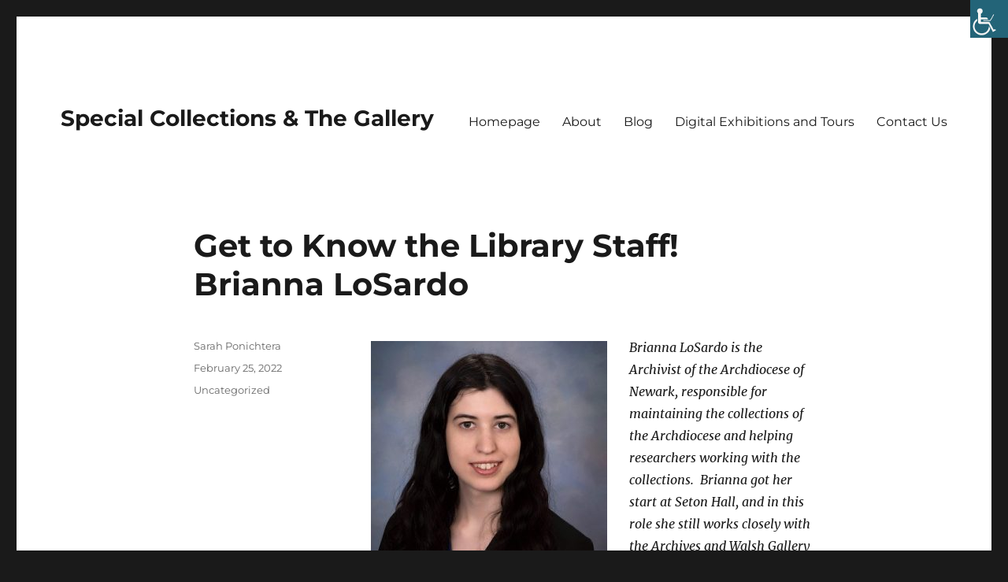

--- FILE ---
content_type: text/html; charset=UTF-8
request_url: https://blogs.shu.edu/archives/2022/02/get-to-know-the-library-staff-brianna-losardo/
body_size: 18556
content:
<!DOCTYPE html>
<html lang="en-US" class="no-js">
<head>
	<meta charset="UTF-8">
	<meta name="viewport" content="width=device-width, initial-scale=1.0">
	<link rel="profile" href="https://gmpg.org/xfn/11">
		<script>
(function(html){html.className = html.className.replace(/\bno-js\b/,'js')})(document.documentElement);
//# sourceURL=twentysixteen_javascript_detection
</script>
<title>Get to Know the Library Staff!  Brianna LoSardo &#8211; Special Collections &amp; The Gallery</title>
<meta name='robots' content='max-image-preview:large' />
<link rel="alternate" type="application/rss+xml" title="Special Collections &amp; The Gallery &raquo; Feed" href="https://blogs.shu.edu/archives/feed/" />
<link rel="alternate" type="application/rss+xml" title="Special Collections &amp; The Gallery &raquo; Comments Feed" href="https://blogs.shu.edu/archives/comments/feed/" />
		<!-- This site uses the Google Analytics by MonsterInsights plugin v9.11.1 - Using Analytics tracking - https://www.monsterinsights.com/ -->
							<script src="//www.googletagmanager.com/gtag/js?id=G-5C9WJVD8P3"  data-cfasync="false" data-wpfc-render="false" async></script>
			<script data-cfasync="false" data-wpfc-render="false">
				var mi_version = '9.11.1';
				var mi_track_user = true;
				var mi_no_track_reason = '';
								var MonsterInsightsDefaultLocations = {"page_location":"https:\/\/blogs.shu.edu\/archives\/2022\/02\/get-to-know-the-library-staff-brianna-losardo\/"};
								if ( typeof MonsterInsightsPrivacyGuardFilter === 'function' ) {
					var MonsterInsightsLocations = (typeof MonsterInsightsExcludeQuery === 'object') ? MonsterInsightsPrivacyGuardFilter( MonsterInsightsExcludeQuery ) : MonsterInsightsPrivacyGuardFilter( MonsterInsightsDefaultLocations );
				} else {
					var MonsterInsightsLocations = (typeof MonsterInsightsExcludeQuery === 'object') ? MonsterInsightsExcludeQuery : MonsterInsightsDefaultLocations;
				}

								var disableStrs = [
										'ga-disable-G-5C9WJVD8P3',
									];

				/* Function to detect opted out users */
				function __gtagTrackerIsOptedOut() {
					for (var index = 0; index < disableStrs.length; index++) {
						if (document.cookie.indexOf(disableStrs[index] + '=true') > -1) {
							return true;
						}
					}

					return false;
				}

				/* Disable tracking if the opt-out cookie exists. */
				if (__gtagTrackerIsOptedOut()) {
					for (var index = 0; index < disableStrs.length; index++) {
						window[disableStrs[index]] = true;
					}
				}

				/* Opt-out function */
				function __gtagTrackerOptout() {
					for (var index = 0; index < disableStrs.length; index++) {
						document.cookie = disableStrs[index] + '=true; expires=Thu, 31 Dec 2099 23:59:59 UTC; path=/';
						window[disableStrs[index]] = true;
					}
				}

				if ('undefined' === typeof gaOptout) {
					function gaOptout() {
						__gtagTrackerOptout();
					}
				}
								window.dataLayer = window.dataLayer || [];

				window.MonsterInsightsDualTracker = {
					helpers: {},
					trackers: {},
				};
				if (mi_track_user) {
					function __gtagDataLayer() {
						dataLayer.push(arguments);
					}

					function __gtagTracker(type, name, parameters) {
						if (!parameters) {
							parameters = {};
						}

						if (parameters.send_to) {
							__gtagDataLayer.apply(null, arguments);
							return;
						}

						if (type === 'event') {
														parameters.send_to = monsterinsights_frontend.v4_id;
							var hookName = name;
							if (typeof parameters['event_category'] !== 'undefined') {
								hookName = parameters['event_category'] + ':' + name;
							}

							if (typeof MonsterInsightsDualTracker.trackers[hookName] !== 'undefined') {
								MonsterInsightsDualTracker.trackers[hookName](parameters);
							} else {
								__gtagDataLayer('event', name, parameters);
							}
							
						} else {
							__gtagDataLayer.apply(null, arguments);
						}
					}

					__gtagTracker('js', new Date());
					__gtagTracker('set', {
						'developer_id.dZGIzZG': true,
											});
					if ( MonsterInsightsLocations.page_location ) {
						__gtagTracker('set', MonsterInsightsLocations);
					}
										__gtagTracker('config', 'G-5C9WJVD8P3', {"forceSSL":"true","link_attribution":"true"} );
										window.gtag = __gtagTracker;										(function () {
						/* https://developers.google.com/analytics/devguides/collection/analyticsjs/ */
						/* ga and __gaTracker compatibility shim. */
						var noopfn = function () {
							return null;
						};
						var newtracker = function () {
							return new Tracker();
						};
						var Tracker = function () {
							return null;
						};
						var p = Tracker.prototype;
						p.get = noopfn;
						p.set = noopfn;
						p.send = function () {
							var args = Array.prototype.slice.call(arguments);
							args.unshift('send');
							__gaTracker.apply(null, args);
						};
						var __gaTracker = function () {
							var len = arguments.length;
							if (len === 0) {
								return;
							}
							var f = arguments[len - 1];
							if (typeof f !== 'object' || f === null || typeof f.hitCallback !== 'function') {
								if ('send' === arguments[0]) {
									var hitConverted, hitObject = false, action;
									if ('event' === arguments[1]) {
										if ('undefined' !== typeof arguments[3]) {
											hitObject = {
												'eventAction': arguments[3],
												'eventCategory': arguments[2],
												'eventLabel': arguments[4],
												'value': arguments[5] ? arguments[5] : 1,
											}
										}
									}
									if ('pageview' === arguments[1]) {
										if ('undefined' !== typeof arguments[2]) {
											hitObject = {
												'eventAction': 'page_view',
												'page_path': arguments[2],
											}
										}
									}
									if (typeof arguments[2] === 'object') {
										hitObject = arguments[2];
									}
									if (typeof arguments[5] === 'object') {
										Object.assign(hitObject, arguments[5]);
									}
									if ('undefined' !== typeof arguments[1].hitType) {
										hitObject = arguments[1];
										if ('pageview' === hitObject.hitType) {
											hitObject.eventAction = 'page_view';
										}
									}
									if (hitObject) {
										action = 'timing' === arguments[1].hitType ? 'timing_complete' : hitObject.eventAction;
										hitConverted = mapArgs(hitObject);
										__gtagTracker('event', action, hitConverted);
									}
								}
								return;
							}

							function mapArgs(args) {
								var arg, hit = {};
								var gaMap = {
									'eventCategory': 'event_category',
									'eventAction': 'event_action',
									'eventLabel': 'event_label',
									'eventValue': 'event_value',
									'nonInteraction': 'non_interaction',
									'timingCategory': 'event_category',
									'timingVar': 'name',
									'timingValue': 'value',
									'timingLabel': 'event_label',
									'page': 'page_path',
									'location': 'page_location',
									'title': 'page_title',
									'referrer' : 'page_referrer',
								};
								for (arg in args) {
																		if (!(!args.hasOwnProperty(arg) || !gaMap.hasOwnProperty(arg))) {
										hit[gaMap[arg]] = args[arg];
									} else {
										hit[arg] = args[arg];
									}
								}
								return hit;
							}

							try {
								f.hitCallback();
							} catch (ex) {
							}
						};
						__gaTracker.create = newtracker;
						__gaTracker.getByName = newtracker;
						__gaTracker.getAll = function () {
							return [];
						};
						__gaTracker.remove = noopfn;
						__gaTracker.loaded = true;
						window['__gaTracker'] = __gaTracker;
					})();
									} else {
										console.log("");
					(function () {
						function __gtagTracker() {
							return null;
						}

						window['__gtagTracker'] = __gtagTracker;
						window['gtag'] = __gtagTracker;
					})();
									}
			</script>
							<!-- / Google Analytics by MonsterInsights -->
		<style id='wp-img-auto-sizes-contain-inline-css'>
img:is([sizes=auto i],[sizes^="auto," i]){contain-intrinsic-size:3000px 1500px}
/*# sourceURL=wp-img-auto-sizes-contain-inline-css */
</style>
<link rel='stylesheet' id='embedpress-css-css' href='https://blogs.shu.edu/archives/wp-content/plugins/embedpress/assets/css/embedpress.css?ver=1767624225' media='all' />
<link rel='stylesheet' id='embedpress-blocks-style-css' href='https://blogs.shu.edu/archives/wp-content/plugins/embedpress/assets/css/blocks.build.css?ver=1767624225' media='all' />
<link rel='stylesheet' id='embedpress-lazy-load-css-css' href='https://blogs.shu.edu/archives/wp-content/plugins/embedpress/assets/css/lazy-load.css?ver=1767624225' media='all' />
<style id='wp-emoji-styles-inline-css'>

	img.wp-smiley, img.emoji {
		display: inline !important;
		border: none !important;
		box-shadow: none !important;
		height: 1em !important;
		width: 1em !important;
		margin: 0 0.07em !important;
		vertical-align: -0.1em !important;
		background: none !important;
		padding: 0 !important;
	}
/*# sourceURL=wp-emoji-styles-inline-css */
</style>
<link rel='stylesheet' id='wp-block-library-css' href='https://blogs.shu.edu/archives/wp-includes/css/dist/block-library/style.min.css?ver=aaa18fa84f70205bb2163d27a90af349' media='all' />
<style id='wp-block-library-theme-inline-css'>
.wp-block-audio :where(figcaption){color:#555;font-size:13px;text-align:center}.is-dark-theme .wp-block-audio :where(figcaption){color:#ffffffa6}.wp-block-audio{margin:0 0 1em}.wp-block-code{border:1px solid #ccc;border-radius:4px;font-family:Menlo,Consolas,monaco,monospace;padding:.8em 1em}.wp-block-embed :where(figcaption){color:#555;font-size:13px;text-align:center}.is-dark-theme .wp-block-embed :where(figcaption){color:#ffffffa6}.wp-block-embed{margin:0 0 1em}.blocks-gallery-caption{color:#555;font-size:13px;text-align:center}.is-dark-theme .blocks-gallery-caption{color:#ffffffa6}:root :where(.wp-block-image figcaption){color:#555;font-size:13px;text-align:center}.is-dark-theme :root :where(.wp-block-image figcaption){color:#ffffffa6}.wp-block-image{margin:0 0 1em}.wp-block-pullquote{border-bottom:4px solid;border-top:4px solid;color:currentColor;margin-bottom:1.75em}.wp-block-pullquote :where(cite),.wp-block-pullquote :where(footer),.wp-block-pullquote__citation{color:currentColor;font-size:.8125em;font-style:normal;text-transform:uppercase}.wp-block-quote{border-left:.25em solid;margin:0 0 1.75em;padding-left:1em}.wp-block-quote cite,.wp-block-quote footer{color:currentColor;font-size:.8125em;font-style:normal;position:relative}.wp-block-quote:where(.has-text-align-right){border-left:none;border-right:.25em solid;padding-left:0;padding-right:1em}.wp-block-quote:where(.has-text-align-center){border:none;padding-left:0}.wp-block-quote.is-large,.wp-block-quote.is-style-large,.wp-block-quote:where(.is-style-plain){border:none}.wp-block-search .wp-block-search__label{font-weight:700}.wp-block-search__button{border:1px solid #ccc;padding:.375em .625em}:where(.wp-block-group.has-background){padding:1.25em 2.375em}.wp-block-separator.has-css-opacity{opacity:.4}.wp-block-separator{border:none;border-bottom:2px solid;margin-left:auto;margin-right:auto}.wp-block-separator.has-alpha-channel-opacity{opacity:1}.wp-block-separator:not(.is-style-wide):not(.is-style-dots){width:100px}.wp-block-separator.has-background:not(.is-style-dots){border-bottom:none;height:1px}.wp-block-separator.has-background:not(.is-style-wide):not(.is-style-dots){height:2px}.wp-block-table{margin:0 0 1em}.wp-block-table td,.wp-block-table th{word-break:normal}.wp-block-table :where(figcaption){color:#555;font-size:13px;text-align:center}.is-dark-theme .wp-block-table :where(figcaption){color:#ffffffa6}.wp-block-video :where(figcaption){color:#555;font-size:13px;text-align:center}.is-dark-theme .wp-block-video :where(figcaption){color:#ffffffa6}.wp-block-video{margin:0 0 1em}:root :where(.wp-block-template-part.has-background){margin-bottom:0;margin-top:0;padding:1.25em 2.375em}
/*# sourceURL=/wp-includes/css/dist/block-library/theme.min.css */
</style>
<style id='classic-theme-styles-inline-css'>
/*! This file is auto-generated */
.wp-block-button__link{color:#fff;background-color:#32373c;border-radius:9999px;box-shadow:none;text-decoration:none;padding:calc(.667em + 2px) calc(1.333em + 2px);font-size:1.125em}.wp-block-file__button{background:#32373c;color:#fff;text-decoration:none}
/*# sourceURL=/wp-includes/css/classic-themes.min.css */
</style>
<style id='b3dviewer-modelviewer-style-inline-css'>
.b3dviewer-wrapper{height:100%;max-width:100%;min-width:150px;width:100%}.b3dviewer-wrapper:fullscreen{background:#fff}.b3dviewer .activate_ar{background-color:#fff;border:none;border-radius:4px;position:absolute;right:16px;top:16px}.b3dviewer aligncenter{text-align:left}.b3dviewer-wrapper model-viewer{height:100%;position:relative;width:100%}.b3dviewer-wrapper .slider{bottom:16px;overflow:hidden;position:absolute;text-align:center;width:-moz-fit-content;width:fit-content}.b3dviewer-wrapper *{box-sizing:border-box}.b3dviewer-wrapper .slides{display:flex;overflow-x:auto;scroll-behavior:smooth;scroll-snap-type:x mandatory;-webkit-overflow-scrolling:touch;margin-left:10px;overflow-y:hidden}.modelThumbs .selected,.slides .slide.selected{border:2px solid #b3b3b3}.slideController{align-items:center;display:flex;justify-content:space-between;position:absolute;top:50%;width:100%}.slideController .arrow-left,.slideController .arrow-right{cursor:pointer}.slideController .arrow-left.disabled,.slideController .arrow-right.disabled{cursor:not-allowed;opacity:.3}.slides .slide{background-color:#fff;background-position:50%;background-repeat:no-repeat;background-size:contain;border:none;border-radius:5px;cursor:pointer;display:flex;flex-shrink:0;height:90px;margin-right:10px;padding:5px;scroll-snap-align:start;width:90px}@media(max-width:576px){.slides .slide{height:60px;width:60px}}.slides .slide-number{background:#ebebeb;text-align:center}.slides .slide-number span{color:#666;font-size:65px;margin:auto;text-align:center}.b3dviewer-wrapper .slide img{border-radius:5px;width:100%}.b3dviewer-wrapper .slide img,.modelViewerBlock .woocommerce .bp_model_parent.b3dviewer-wrapper img,.woocommerce div.product div.images img{height:100%;-o-object-fit:cover;object-fit:cover}.bp_model_parent{max-width:100%}.bp_model_parent .DMC canvas{pointer-events:none}.bp_model_parent:fullscreen{height:100vh}.bp_model_parent:fullscreen .online_3d_viewer{height:100vh!important;width:100vw!important}.online_3d_viewer{align-items:center;display:flex;flex-direction:column;justify-content:center;max-width:100%}.online_3d_viewer div:last-child{text-align:center;vertical-align:center}#openBtn{bottom:10px;box-sizing:border-box;padding:5px;right:10px}#closeBtn,#openBtn{position:absolute;z-index:999999;fill:#333;background:#fff;border-radius:2px;cursor:pointer}#closeBtn{display:none;right:20px;top:10px}.b3dviewer .fullscreen #closeBtn{display:block}.modelViewerBlock,.modelViewerBlock.b3dviewer{max-width:100%}.modelViewerBlock .alignend,.modelViewerBlock .alignright,.modelViewerBlock.b3dviewer .alignend,.modelViewerBlock.b3dviewer .alignright{float:none;margin-left:auto}.modelViewerBlock .aligncenter,.modelViewerBlock.b3dviewer .aligncenter{margin-left:auto;margin-right:auto}.modelViewerBlock .alignleft,.modelViewerBlock .alignstart,.modelViewerBlock.b3dviewer .alignleft,.modelViewerBlock.b3dviewer .alignstart{float:none;margin-right:auto}.modelViewerBlock .fullscreen,.modelViewerBlock.b3dviewer .fullscreen{animation-duration:.5s;animation-name:fullscreen;background:#fff;height:100vh!important;left:0;position:fixed;top:0;width:100vw!important;z-index:99999}.modelViewerBlock #openBtn,.modelViewerBlock.b3dviewer #openBtn{display:none}@media screen and (max-width:768px){.modelViewerBlock #openBtn,.modelViewerBlock.b3dviewer #openBtn{display:block}}.modelViewerBlock .bp_model_parent:fullscreen #openBtn,.modelViewerBlock.b3dviewer .bp_model_parent:fullscreen #openBtn{display:none}.modelViewerBlock .bp_model_parent:fullscreen #closeBtn,.modelViewerBlock.b3dviewer .bp_model_parent:fullscreen #closeBtn{display:block}.modelViewerBlock #default-poster,.modelViewerBlock.b3dviewer #default-poster{background-color:transparent;background-size:cover;border:none;height:100%;outline:none;width:100%}.modelViewerBlock .modelThumbs,.modelViewerBlock.b3dviewer .modelThumbs{display:flex;flex-wrap:wrap;gap:10px;margin-top:10px;max-width:100%}.modelViewerBlock .modelThumbs .thumbsItem,.modelViewerBlock.b3dviewer .modelThumbs .thumbsItem{cursor:pointer;height:80px;width:100px}.b3dviewer-wrapper .select{background:#fff;border-radius:3px;display:inline-block;margin-left:5px;margin-top:5px;padding:5px 12px}.b3dviewer-wrapper .select select{display:inline-block;padding:0 24px 0 8px;width:auto}.percentageWrapper .overlay{background:rgba(51,51,51,.631);height:100%;left:0;position:absolute;top:0;width:100%}.percentageWrapper .percentage{color:#fff;left:50%;position:absolute;top:50%;transform:translate(-50%,-50%)}.b3dviewer .fullscreen model-viewer{height:100%!important}model-viewer.hide_progressbar::part(default-progress-bar){display:none}.woocommerce-page #content .ast-woocommerce-container div.product .b3dviewer_woo_wrapper div.images,.woocommerce-page .b3dviewer_woo_wrapper .b3dviewer.woocommerce,.woocommerce-page .b3dviewer_woo_wrapper .woocommerce-product-gallery.images,.woocommerce-product-gallery.images .b3dviewer.woocommerce{width:100%}.woocommerce #content div.product .product-summary-wrapper div.images:not(.avada-product-gallery){width:48%}.woocommerce #content div.product .owp-product-nav-wrap+div.images{width:52%}div#st-primary-content .product.type-product .woocommerce-product-gallery.images.images{width:44%}.b3dviewer_woo_wrapper{display:flex;flex-direction:column;float:left;width:48%}.woocommerce-page .product .b3dviewer.woocommerce:not(.b3dviewer_woo_wrapper .b3dviewer.woocommerce){float:left;width:48%}#animations{font-size:16px}.b3dviewer-wrapper .select{display:none;margin-right:10px}.b3dviewer-wrapper .select select{margin-left:10px}.fullscreen .online_3d_viewer,.fullscreen canvas{height:100%!important;width:100%!important}.woocommerce-product-gallery.woocommerce-product-gallery--with-images:not(.avada-product-gallery){display:flex;flex-direction:column}.woocommerce #content div.product div.images.avada-product-gallery{display:block!important;float:left;width:500px}.theme-woodmart .woocommerce-product-gallery.woocommerce-product-gallery--with-images{flex-direction:row}.modelViewerBlock #default-poster{pointer-events:none}@media only screen and (min-width:768px){.woocommerce #content .shoptimizer-archive div.product div.images{width:60%}}.bp3dv-model-main{bottom:0;left:0;overflow:hidden;right:0;text-align:center;top:0;-webkit-overflow-scrolling:touch;display:none;opacity:0;outline:0;overflow-x:hidden;overflow-y:auto;transition:opacity .15s linear,z-index .15;z-index:-1}.bp3dv-model-main:target{z-index:99999}.bp3dv-model-main:target,.model-open{height:auto;opacity:1;overflow:hidden;position:fixed}.model-open{display:block;z-index:9999999}.bp3dv-model-inner{display:inline-block;margin:30px auto;max-width:90%;transform:translateY(-25%);transition:transform .3s ease-out;vertical-align:middle;width:900px}.bp3dv-model-wrap{background-clip:padding-box;background-color:#fff;border:1px solid #999;border:1px solid rgba(0,0,0,.2);border-radius:6px;box-shadow:0 3px 9px rgba(0,0,0,.5);box-sizing:border-box;display:block;max-height:calc(100vh - 70px);outline:0;padding:20px;position:relative;text-align:left;width:100%}.bp3dv-model-main:target,.model-open .bp3dv-model-inner{position:relative;transform:translate(0);z-index:9999}.bp3dv-model-main:target,.model-open .bg-overlay{background:rgba(0,0,0,.8);position:fixed;z-index:99}.bg-overlay{background:transparent;bottom:0;height:100vh;left:0;right:0;top:0;transition:background .15s linear;width:100%;z-index:0}.close-btn{color:#fff;cursor:pointer;font-family:none;font-size:30px;font-weight:700;line-height:135%;position:absolute;right:-15px;top:-35px;z-index:99}@media screen and (min-width:800px){.bp3dv-model-main:before{content:"";display:inline-block;height:auto;height:100%;margin-right:0;vertical-align:middle}}@media screen and (max-width:799px){.bp3dv-model-inner{margin-top:45px}}.bp3dv_a_popup_opener{position:relative}.bp3dv_a_popup_opener:before{content:"";cursor:pointer;display:inline-block;height:100%;position:absolute;width:100%;z-index:9999}.bp3dv_play_icon:before{color:#fff;content:"";font-family:FontAwesome;font-size:100px;height:auto;left:50%;opacity:.8;position:absolute;text-shadow:0 0 30px rgba(0,0,0,.5);top:50%;transform:translate(-50%,-50%);-webkit-transform:translate(-50%,-50%);width:auto}.bp3dv_play_icon:before:hover:before{color:#eee}.bp3d_custom_selector_models{height:0;overflow:hidden}.single-product #main-content>.clearfix,.single-product.et_pb_pagebuilder_layout .clearfix>.woocommerce-product-gallery{display:none}.woocommerce-product-gallery .position_top{margin-bottom:10px}.woocommerce-product-gallery .position_bottom{margin-top:10px}.type-product.product .product-summary-wrapper .product-modal-wrap .woocommerce-product-gallery.images{display:block}.modelViewerBlock .view_3d,.modelViewerBlock .view_img{display:none}.modelViewerBlock .position-bottom-left,.modelViewerBlock .position-bottom-right,.modelViewerBlock .position-top-left,.modelViewerBlock .position-top-right{display:flex;flex-direction:column;gap:10px;position:absolute}.modelViewerBlock .position-bottom-left{bottom:10px;left:10px}.modelViewerBlock .position-bottom-right{bottom:10px;right:10px}.modelViewerBlock .position-top-right{right:10px;top:10px}.modelViewerBlock .position-top-left{left:10px;top:10px}.modelViewerBlock .fullscreen-close{display:none}.modelViewerBlock .b3dviewer-wrapper.fullscreen .fullscreen-close{display:block}.modelViewerBlock .bp_model_parent:fullscreen .fullscreen-close{display:block}.modelViewerBlock .bp_model_parent:fullscreen .fullscreen-open{display:none}.modelViewerBlock .control-btn{background:#fff;border:1px solid #e8e8e8;border-radius:5px;box-sizing:border-box;cursor:pointer;height:35px;padding:4px;width:35px;z-index:999}.modelViewerBlock .ar-qrcode{display:flex}.modelViewerBlock .ar-qrcode .qr-content{align-items:center;background:#fff;border:1px solid #e8e8e8;border-radius:5px;bottom:0;box-sizing:border-box;display:none;flex-direction:column;font-size:12px;justify-content:center;left:45px;overflow:hidden;padding-top:10px;position:absolute;text-align:center;transition:all .3s ease-in-out;width:145px;z-index:999}.modelViewerBlock .ar-qrcode .qr-content p{line-height:normal;margin:0 10px}.modelViewerBlock .ar-qrcode .close{display:none}.modelViewerBlock .ar-qrcode.active .qr-content{display:flex;width:100px}.modelViewerBlock .ar-qrcode.active .ar-qr-opener{display:none}.modelViewerBlock .ar-qrcode.active .close{display:block}.modelViewerBlock .hotspot{background-color:#fff;border:none;border-radius:10px;box-sizing:border-box;display:block;height:20px;padding:0;pointer-events:none;width:20px}.modelViewerBlock .view-button{background:#fff;border:none;border-radius:4px;box-shadow:0 2px 4px rgba(0,0,0,.25);box-sizing:border-box;color:rgba(0,0,0,.8);display:block;font-family:Futura,Helvetica Neue,sans-serif;font-size:12px;font-weight:700;max-width:128px;outline:none;overflow-wrap:break-word;padding:10px;position:absolute;transform:translate3d(-50%,-50%,0);width:-moz-max-content;width:max-content}.modelViewerBlock .annotation{background-color:#fff;border:1px solid #e8e8e8;border-radius:10px;color:#222;max-width:-moz-max-content;max-width:max-content;padding:6px 9px;position:absolute;transform:translate(10px,10px);white-space:pre-wrap;width:200px}.modelViewerBlock .style-1.view-button{height:-moz-max-content;height:max-content;padding:6px 9px;width:-moz-max-content;width:max-content}.modelViewerBlock .style-2 .annotation{left:10px;top:22px}.modelViewerBlock .style-2.view-button{border-radius:50px;padding:6px 9px}.modelViewerBlock .style-3 .annotation,.modelViewerBlock .style-4 .annotation{display:none;left:10px;top:20px}.modelViewerBlock .style-3.view-button,.modelViewerBlock .style-4.view-button{border-radius:50px;padding:6px 9px}.modelViewerBlock .style-3.view-button:hover .annotation,.modelViewerBlock .style-4.view-button:hover .annotation{display:block}.modelViewerBlock .style-4.view-button{background-color:transparent;padding:0}.modelViewerBlock .style-4 .hotspot-icon{background:#fff;border-radius:50px;height:24px;width:24px}.productListItem{background:hsla(0,0%,87%,.118);height:100%;left:0;overflow:hidden;position:absolute;top:0;width:100%;z-index:1}.productListItem .b3dviewer-wrapper{visibility:hidden}.productListItem .cameraBtn{display:none}.productListItem .view_3d,.productListItem .view_img{bottom:10px;position:absolute;right:10px}.productListItem .view_img{right:10px;top:10px}.productListItem .view_3d{display:block}.productListItem.active .b3dviewer-wrapper{visibility:visible}.productListItem.active .view_3d{display:none}.productListItem.active .view_img{display:block;z-index:999}.woocommerce div.product div.images .bp3d_slick_model_container img{display:none}#bp3d-viewer-1 .b3dviewer-wrapper.fullscreen{height:100vh;left:0;overflow:hidden;position:fixed;top:0;width:100vw;z-index:999}@media screen and (max-width:768px){.bluePlaylist{height:auto!important;max-height:-moz-fit-content!important;max-height:fit-content!important}}

/*# sourceURL=https://blogs.shu.edu/archives/wp-content/plugins/3d-viewer/build/blocks/3d-viewer/view.css */
</style>
<link rel='stylesheet' id='bp3d-custom-style-css' href='https://blogs.shu.edu/archives/wp-content/plugins/3d-viewer/public/css/custom-style.css?ver=1.8.3' media='all' />
<style id='global-styles-inline-css'>
:root{--wp--preset--aspect-ratio--square: 1;--wp--preset--aspect-ratio--4-3: 4/3;--wp--preset--aspect-ratio--3-4: 3/4;--wp--preset--aspect-ratio--3-2: 3/2;--wp--preset--aspect-ratio--2-3: 2/3;--wp--preset--aspect-ratio--16-9: 16/9;--wp--preset--aspect-ratio--9-16: 9/16;--wp--preset--color--black: #000000;--wp--preset--color--cyan-bluish-gray: #abb8c3;--wp--preset--color--white: #fff;--wp--preset--color--pale-pink: #f78da7;--wp--preset--color--vivid-red: #cf2e2e;--wp--preset--color--luminous-vivid-orange: #ff6900;--wp--preset--color--luminous-vivid-amber: #fcb900;--wp--preset--color--light-green-cyan: #7bdcb5;--wp--preset--color--vivid-green-cyan: #00d084;--wp--preset--color--pale-cyan-blue: #8ed1fc;--wp--preset--color--vivid-cyan-blue: #0693e3;--wp--preset--color--vivid-purple: #9b51e0;--wp--preset--color--dark-gray: #1a1a1a;--wp--preset--color--medium-gray: #686868;--wp--preset--color--light-gray: #e5e5e5;--wp--preset--color--blue-gray: #4d545c;--wp--preset--color--bright-blue: #007acc;--wp--preset--color--light-blue: #9adffd;--wp--preset--color--dark-brown: #402b30;--wp--preset--color--medium-brown: #774e24;--wp--preset--color--dark-red: #640c1f;--wp--preset--color--bright-red: #ff675f;--wp--preset--color--yellow: #ffef8e;--wp--preset--gradient--vivid-cyan-blue-to-vivid-purple: linear-gradient(135deg,rgb(6,147,227) 0%,rgb(155,81,224) 100%);--wp--preset--gradient--light-green-cyan-to-vivid-green-cyan: linear-gradient(135deg,rgb(122,220,180) 0%,rgb(0,208,130) 100%);--wp--preset--gradient--luminous-vivid-amber-to-luminous-vivid-orange: linear-gradient(135deg,rgb(252,185,0) 0%,rgb(255,105,0) 100%);--wp--preset--gradient--luminous-vivid-orange-to-vivid-red: linear-gradient(135deg,rgb(255,105,0) 0%,rgb(207,46,46) 100%);--wp--preset--gradient--very-light-gray-to-cyan-bluish-gray: linear-gradient(135deg,rgb(238,238,238) 0%,rgb(169,184,195) 100%);--wp--preset--gradient--cool-to-warm-spectrum: linear-gradient(135deg,rgb(74,234,220) 0%,rgb(151,120,209) 20%,rgb(207,42,186) 40%,rgb(238,44,130) 60%,rgb(251,105,98) 80%,rgb(254,248,76) 100%);--wp--preset--gradient--blush-light-purple: linear-gradient(135deg,rgb(255,206,236) 0%,rgb(152,150,240) 100%);--wp--preset--gradient--blush-bordeaux: linear-gradient(135deg,rgb(254,205,165) 0%,rgb(254,45,45) 50%,rgb(107,0,62) 100%);--wp--preset--gradient--luminous-dusk: linear-gradient(135deg,rgb(255,203,112) 0%,rgb(199,81,192) 50%,rgb(65,88,208) 100%);--wp--preset--gradient--pale-ocean: linear-gradient(135deg,rgb(255,245,203) 0%,rgb(182,227,212) 50%,rgb(51,167,181) 100%);--wp--preset--gradient--electric-grass: linear-gradient(135deg,rgb(202,248,128) 0%,rgb(113,206,126) 100%);--wp--preset--gradient--midnight: linear-gradient(135deg,rgb(2,3,129) 0%,rgb(40,116,252) 100%);--wp--preset--font-size--small: 13px;--wp--preset--font-size--medium: 20px;--wp--preset--font-size--large: 36px;--wp--preset--font-size--x-large: 42px;--wp--preset--spacing--20: 0.44rem;--wp--preset--spacing--30: 0.67rem;--wp--preset--spacing--40: 1rem;--wp--preset--spacing--50: 1.5rem;--wp--preset--spacing--60: 2.25rem;--wp--preset--spacing--70: 3.38rem;--wp--preset--spacing--80: 5.06rem;--wp--preset--shadow--natural: 6px 6px 9px rgba(0, 0, 0, 0.2);--wp--preset--shadow--deep: 12px 12px 50px rgba(0, 0, 0, 0.4);--wp--preset--shadow--sharp: 6px 6px 0px rgba(0, 0, 0, 0.2);--wp--preset--shadow--outlined: 6px 6px 0px -3px rgb(255, 255, 255), 6px 6px rgb(0, 0, 0);--wp--preset--shadow--crisp: 6px 6px 0px rgb(0, 0, 0);}:where(.is-layout-flex){gap: 0.5em;}:where(.is-layout-grid){gap: 0.5em;}body .is-layout-flex{display: flex;}.is-layout-flex{flex-wrap: wrap;align-items: center;}.is-layout-flex > :is(*, div){margin: 0;}body .is-layout-grid{display: grid;}.is-layout-grid > :is(*, div){margin: 0;}:where(.wp-block-columns.is-layout-flex){gap: 2em;}:where(.wp-block-columns.is-layout-grid){gap: 2em;}:where(.wp-block-post-template.is-layout-flex){gap: 1.25em;}:where(.wp-block-post-template.is-layout-grid){gap: 1.25em;}.has-black-color{color: var(--wp--preset--color--black) !important;}.has-cyan-bluish-gray-color{color: var(--wp--preset--color--cyan-bluish-gray) !important;}.has-white-color{color: var(--wp--preset--color--white) !important;}.has-pale-pink-color{color: var(--wp--preset--color--pale-pink) !important;}.has-vivid-red-color{color: var(--wp--preset--color--vivid-red) !important;}.has-luminous-vivid-orange-color{color: var(--wp--preset--color--luminous-vivid-orange) !important;}.has-luminous-vivid-amber-color{color: var(--wp--preset--color--luminous-vivid-amber) !important;}.has-light-green-cyan-color{color: var(--wp--preset--color--light-green-cyan) !important;}.has-vivid-green-cyan-color{color: var(--wp--preset--color--vivid-green-cyan) !important;}.has-pale-cyan-blue-color{color: var(--wp--preset--color--pale-cyan-blue) !important;}.has-vivid-cyan-blue-color{color: var(--wp--preset--color--vivid-cyan-blue) !important;}.has-vivid-purple-color{color: var(--wp--preset--color--vivid-purple) !important;}.has-black-background-color{background-color: var(--wp--preset--color--black) !important;}.has-cyan-bluish-gray-background-color{background-color: var(--wp--preset--color--cyan-bluish-gray) !important;}.has-white-background-color{background-color: var(--wp--preset--color--white) !important;}.has-pale-pink-background-color{background-color: var(--wp--preset--color--pale-pink) !important;}.has-vivid-red-background-color{background-color: var(--wp--preset--color--vivid-red) !important;}.has-luminous-vivid-orange-background-color{background-color: var(--wp--preset--color--luminous-vivid-orange) !important;}.has-luminous-vivid-amber-background-color{background-color: var(--wp--preset--color--luminous-vivid-amber) !important;}.has-light-green-cyan-background-color{background-color: var(--wp--preset--color--light-green-cyan) !important;}.has-vivid-green-cyan-background-color{background-color: var(--wp--preset--color--vivid-green-cyan) !important;}.has-pale-cyan-blue-background-color{background-color: var(--wp--preset--color--pale-cyan-blue) !important;}.has-vivid-cyan-blue-background-color{background-color: var(--wp--preset--color--vivid-cyan-blue) !important;}.has-vivid-purple-background-color{background-color: var(--wp--preset--color--vivid-purple) !important;}.has-black-border-color{border-color: var(--wp--preset--color--black) !important;}.has-cyan-bluish-gray-border-color{border-color: var(--wp--preset--color--cyan-bluish-gray) !important;}.has-white-border-color{border-color: var(--wp--preset--color--white) !important;}.has-pale-pink-border-color{border-color: var(--wp--preset--color--pale-pink) !important;}.has-vivid-red-border-color{border-color: var(--wp--preset--color--vivid-red) !important;}.has-luminous-vivid-orange-border-color{border-color: var(--wp--preset--color--luminous-vivid-orange) !important;}.has-luminous-vivid-amber-border-color{border-color: var(--wp--preset--color--luminous-vivid-amber) !important;}.has-light-green-cyan-border-color{border-color: var(--wp--preset--color--light-green-cyan) !important;}.has-vivid-green-cyan-border-color{border-color: var(--wp--preset--color--vivid-green-cyan) !important;}.has-pale-cyan-blue-border-color{border-color: var(--wp--preset--color--pale-cyan-blue) !important;}.has-vivid-cyan-blue-border-color{border-color: var(--wp--preset--color--vivid-cyan-blue) !important;}.has-vivid-purple-border-color{border-color: var(--wp--preset--color--vivid-purple) !important;}.has-vivid-cyan-blue-to-vivid-purple-gradient-background{background: var(--wp--preset--gradient--vivid-cyan-blue-to-vivid-purple) !important;}.has-light-green-cyan-to-vivid-green-cyan-gradient-background{background: var(--wp--preset--gradient--light-green-cyan-to-vivid-green-cyan) !important;}.has-luminous-vivid-amber-to-luminous-vivid-orange-gradient-background{background: var(--wp--preset--gradient--luminous-vivid-amber-to-luminous-vivid-orange) !important;}.has-luminous-vivid-orange-to-vivid-red-gradient-background{background: var(--wp--preset--gradient--luminous-vivid-orange-to-vivid-red) !important;}.has-very-light-gray-to-cyan-bluish-gray-gradient-background{background: var(--wp--preset--gradient--very-light-gray-to-cyan-bluish-gray) !important;}.has-cool-to-warm-spectrum-gradient-background{background: var(--wp--preset--gradient--cool-to-warm-spectrum) !important;}.has-blush-light-purple-gradient-background{background: var(--wp--preset--gradient--blush-light-purple) !important;}.has-blush-bordeaux-gradient-background{background: var(--wp--preset--gradient--blush-bordeaux) !important;}.has-luminous-dusk-gradient-background{background: var(--wp--preset--gradient--luminous-dusk) !important;}.has-pale-ocean-gradient-background{background: var(--wp--preset--gradient--pale-ocean) !important;}.has-electric-grass-gradient-background{background: var(--wp--preset--gradient--electric-grass) !important;}.has-midnight-gradient-background{background: var(--wp--preset--gradient--midnight) !important;}.has-small-font-size{font-size: var(--wp--preset--font-size--small) !important;}.has-medium-font-size{font-size: var(--wp--preset--font-size--medium) !important;}.has-large-font-size{font-size: var(--wp--preset--font-size--large) !important;}.has-x-large-font-size{font-size: var(--wp--preset--font-size--x-large) !important;}
:where(.wp-block-post-template.is-layout-flex){gap: 1.25em;}:where(.wp-block-post-template.is-layout-grid){gap: 1.25em;}
:where(.wp-block-term-template.is-layout-flex){gap: 1.25em;}:where(.wp-block-term-template.is-layout-grid){gap: 1.25em;}
:where(.wp-block-columns.is-layout-flex){gap: 2em;}:where(.wp-block-columns.is-layout-grid){gap: 2em;}
:root :where(.wp-block-pullquote){font-size: 1.5em;line-height: 1.6;}
/*# sourceURL=global-styles-inline-css */
</style>
<link rel='stylesheet' id='wpah-front-styles-css' href='https://blogs.shu.edu/archives/wp-content/plugins/wp-accessibility-helper/assets/css/wp-accessibility-helper.min.css?ver=0.5.9.4' media='all' />
<link rel='stylesheet' id='wpa-style-css' href='https://blogs.shu.edu/archives/wp-content/plugins/wp-accessibility/css/wpa-style.css?ver=2.2.6' media='all' />
<style id='wpa-style-inline-css'>
:root { --admin-bar-top : 7px; }
/*# sourceURL=wpa-style-inline-css */
</style>
<link rel='stylesheet' id='twentysixteen-fonts-css' href='https://blogs.shu.edu/archives/wp-content/themes/twentysixteen/fonts/merriweather-plus-montserrat-plus-inconsolata.css?ver=20230328' media='all' />
<link rel='stylesheet' id='genericons-css' href='https://blogs.shu.edu/archives/wp-content/themes/twentysixteen/genericons/genericons.css?ver=20251101' media='all' />
<link rel='stylesheet' id='twentysixteen-style-css' href='https://blogs.shu.edu/archives/wp-content/themes/twentysixteen/style.css?ver=20251202' media='all' />
<link rel='stylesheet' id='twentysixteen-block-style-css' href='https://blogs.shu.edu/archives/wp-content/themes/twentysixteen/css/blocks.css?ver=20240817' media='all' />
<link rel='stylesheet' id='tablepress-default-css' href='https://blogs.shu.edu/archives/wp-content/plugins/tablepress/css/build/default.css?ver=3.2.6' media='all' />
<script src="https://blogs.shu.edu/archives/wp-includes/js/jquery/jquery.min.js?ver=3.7.1" id="jquery-core-js"></script>
<script src="https://blogs.shu.edu/archives/wp-includes/js/jquery/jquery-migrate.min.js?ver=3.4.1" id="jquery-migrate-js"></script>
<script src="https://blogs.shu.edu/archives/wp-content/plugins/google-analytics-for-wordpress/assets/js/frontend-gtag.js?ver=9.11.1" id="monsterinsights-frontend-script-js" async data-wp-strategy="async"></script>
<script data-cfasync="false" data-wpfc-render="false" id='monsterinsights-frontend-script-js-extra'>var monsterinsights_frontend = {"js_events_tracking":"true","download_extensions":"doc,pdf,ppt,zip,xls,docx,pptx,xlsx","inbound_paths":"[{\"path\":\"\\\/go\\\/\",\"label\":\"affiliate\"},{\"path\":\"\\\/recommend\\\/\",\"label\":\"affiliate\"}]","home_url":"https:\/\/blogs.shu.edu\/archives","hash_tracking":"false","v4_id":"G-5C9WJVD8P3"};</script>
<script id="twentysixteen-script-js-extra">
var screenReaderText = {"expand":"expand child menu","collapse":"collapse child menu"};
//# sourceURL=twentysixteen-script-js-extra
</script>
<script src="https://blogs.shu.edu/archives/wp-content/themes/twentysixteen/js/functions.js?ver=20230629" id="twentysixteen-script-js" defer data-wp-strategy="defer"></script>
<link rel="https://api.w.org/" href="https://blogs.shu.edu/archives/wp-json/" /><link rel="alternate" title="JSON" type="application/json" href="https://blogs.shu.edu/archives/wp-json/wp/v2/posts/4626" /><link rel="EditURI" type="application/rsd+xml" title="RSD" href="https://blogs.shu.edu/archives/xmlrpc.php?rsd" />

<link rel="canonical" href="https://blogs.shu.edu/archives/2022/02/get-to-know-the-library-staff-brianna-losardo/" />
<link rel='shortlink' href='https://blogs.shu.edu/archives/?p=4626' />
<meta name="generator" content="Elementor 3.34.1; features: additional_custom_breakpoints; settings: css_print_method-external, google_font-enabled, font_display-auto">
			<style>
				.e-con.e-parent:nth-of-type(n+4):not(.e-lazyloaded):not(.e-no-lazyload),
				.e-con.e-parent:nth-of-type(n+4):not(.e-lazyloaded):not(.e-no-lazyload) * {
					background-image: none !important;
				}
				@media screen and (max-height: 1024px) {
					.e-con.e-parent:nth-of-type(n+3):not(.e-lazyloaded):not(.e-no-lazyload),
					.e-con.e-parent:nth-of-type(n+3):not(.e-lazyloaded):not(.e-no-lazyload) * {
						background-image: none !important;
					}
				}
				@media screen and (max-height: 640px) {
					.e-con.e-parent:nth-of-type(n+2):not(.e-lazyloaded):not(.e-no-lazyload),
					.e-con.e-parent:nth-of-type(n+2):not(.e-lazyloaded):not(.e-no-lazyload) * {
						background-image: none !important;
					}
				}
			</style>
			</head>

<body class="wp-singular post-template-default single single-post postid-4626 single-format-standard wp-embed-responsive wp-theme-twentysixteen chrome osx wp-accessibility-helper accessibility-contrast_mode_on wah_fstype_rem accessibility-underline-setup accessibility-location-right group-blog no-sidebar elementor-default elementor-kit-2719">
<div id="page" class="site">
	<div class="site-inner">
		<a class="skip-link screen-reader-text" href="#content">
			Skip to content		</a>

		<header id="masthead" class="site-header">
			<div class="site-header-main">
				<div class="site-branding">
											<p class="site-title"><a href="https://blogs.shu.edu/archives/" rel="home" >Special Collections &amp; The Gallery</a></p>
										</div><!-- .site-branding -->

									<button id="menu-toggle" class="menu-toggle">Menu</button>

					<div id="site-header-menu" class="site-header-menu">
													<nav id="site-navigation" class="main-navigation" aria-label="Primary Menu">
								<div class="menu-main-container"><ul id="menu-main" class="primary-menu"><li id="menu-item-2950" class="menu-item menu-item-type-post_type menu-item-object-page menu-item-home menu-item-2950"><a href="https://blogs.shu.edu/archives/">Homepage</a></li>
<li id="menu-item-2927" class="menu-item menu-item-type-post_type menu-item-object-page menu-item-2927"><a href="https://blogs.shu.edu/archives/about/">About</a></li>
<li id="menu-item-2930" class="menu-item menu-item-type-post_type menu-item-object-page current_page_parent menu-item-2930"><a href="https://blogs.shu.edu/archives/blog/">Blog</a></li>
<li id="menu-item-2929" class="menu-item menu-item-type-post_type menu-item-object-page menu-item-2929"><a href="https://blogs.shu.edu/archives/digital-exhibitions/">Digital Exhibitions and Tours</a></li>
<li id="menu-item-2928" class="menu-item menu-item-type-post_type menu-item-object-page menu-item-2928"><a href="https://blogs.shu.edu/archives/contact-us/">Contact Us</a></li>
</ul></div>							</nav><!-- .main-navigation -->
						
													<nav id="social-navigation" class="social-navigation" aria-label="Social Links Menu">
								<div class="menu-social-media-container"><ul id="menu-social-media" class="social-links-menu"><li id="menu-item-2931" class="menu-item menu-item-type-custom menu-item-object-custom menu-item-2931"><a href="https://www.instagram.com/shu_libraries/"><span class="screen-reader-text">Instagram</span></a></li>
<li id="menu-item-2933" class="menu-item menu-item-type-custom menu-item-object-custom menu-item-2933"><a href="https://www.facebook.com/SetonHallUniversityLibraries/"><span class="screen-reader-text">Facebook</span></a></li>
<li id="menu-item-2932" class="menu-item menu-item-type-custom menu-item-object-custom menu-item-2932"><a href="https://twitter.com/shu_libraries?lang=en"><span class="screen-reader-text">Twitter</span></a></li>
</ul></div>							</nav><!-- .social-navigation -->
											</div><!-- .site-header-menu -->
							</div><!-- .site-header-main -->

					</header><!-- .site-header -->

		<div id="content" class="site-content">

<div id="primary" class="content-area">
	<main id="main" class="site-main">
		
<article id="post-4626" class="post-4626 post type-post status-publish format-standard hentry category-uncategorized">
	<header class="entry-header">
		<h1 class="entry-title">Get to Know the Library Staff!  Brianna LoSardo</h1>	</header><!-- .entry-header -->

	
	
	<div class="entry-content">
		
<p><em><a href="http://blogs.shu.edu/archives/files/2022/02/BRIANNA_LOSARDO.jpg"><img fetchpriority="high" decoding="async" class="size-medium wp-image-4629 alignleft" src="http://blogs.shu.edu/archives/files/2022/02/BRIANNA_LOSARDO-300x300.jpg" alt="Headshot of Brianna LoSardo" width="300" height="300" srcset="https://blogs.shu.edu/archives/files/2022/02/BRIANNA_LOSARDO-300x300.jpg 300w, https://blogs.shu.edu/archives/files/2022/02/BRIANNA_LOSARDO-150x150.jpg 150w, https://blogs.shu.edu/archives/files/2022/02/BRIANNA_LOSARDO-100x100.jpg 100w, https://blogs.shu.edu/archives/files/2022/02/BRIANNA_LOSARDO-200x200.jpg 200w, https://blogs.shu.edu/archives/files/2022/02/BRIANNA_LOSARDO.jpg 400w" sizes="(max-width: 300px) 85vw, 300px" /></a>Brianna LoSardo is the Archivist of the Archdiocese of Newark, responsible for maintaining the collections of the Archdiocese and helping researchers working with the collections.  Brianna got her start at Seton Hall, and in this role she still works closely with the Archives and Walsh Gallery team, as well as faculty researchers.  These amazing collections are some of the oldest and most interesting materials at Seton Hall, including the records of Bishop Bayley, founder of Seton Hall, and many unique vestments and artifacts in addition to paper records. </em></p>
<p><strong>1. How long have you been working at the library?</strong><br />7 years total, 2 in my current position</p>
<p><br /><strong>2. What was the last book you read that you really enjoyed?</strong><br />Piranesi by Susanna Clarke – I could not put it down!</p>
<p><br /><strong>3. What are you watching these days?</strong><br />Great British Baking Show</p>
<p><br /><strong>4. Print book or ebook?</strong><br />Ebook</p>
<p><br /><strong>5. What superpower would you want?</strong><br />The ability to teleport.</p>
<p><br /><strong>6. Are you a morning person or a night owl?</strong><br />Night owl</p>
	</div><!-- .entry-content -->

	<footer class="entry-footer">
		<span class="byline"><span class="screen-reader-text">Author </span><span class="author vcard"><a class="url fn n" href="https://blogs.shu.edu/archives/author/ponichsa/">Sarah Ponichtera</a></span></span><span class="posted-on"><span class="screen-reader-text">Posted on </span><a href="https://blogs.shu.edu/archives/2022/02/get-to-know-the-library-staff-brianna-losardo/" rel="bookmark"><time class="entry-date published updated" datetime="2022-02-25T11:13:24-05:00">February 25, 2022</time></a></span><span class="cat-links"><span class="screen-reader-text">Categories </span><a href="https://blogs.shu.edu/archives/category/uncategorized/" rel="category tag">Uncategorized</a></span>			</footer><!-- .entry-footer -->
</article><!-- #post-4626 -->

	<nav class="navigation post-navigation" aria-label="Posts">
		<h2 class="screen-reader-text">Post navigation</h2>
		<div class="nav-links"><div class="nav-previous"><a href="https://blogs.shu.edu/archives/2021/12/honoring-humanistic-studies-at-setonia/" rel="prev"><span class="meta-nav" aria-hidden="true">Previous</span> <span class="screen-reader-text">Previous post:</span> <span class="post-title">Honoring Humanistic Studies at Setonia</span></a></div><div class="nav-next"><a href="https://blogs.shu.edu/archives/2022/03/andy-stanfield-the-worlds-fastest-human/" rel="next"><span class="meta-nav" aria-hidden="true">Next</span> <span class="screen-reader-text">Next post:</span> <span class="post-title">Andy Stanfield – “The World’s Fastest Human”</span></a></div></div>
	</nav>
	</main><!-- .site-main -->

	<aside id="content-bottom-widgets" class="content-bottom-widgets">
			<div class="widget-area">
			<section id="search-8" class="widget widget_search">
<form role="search" method="get" class="search-form" action="https://blogs.shu.edu/archives/">
	<label>
		<span class="screen-reader-text">
			Search for:		</span>
		<input type="search" class="search-field" placeholder="Search &hellip;" value="" name="s" />
	</label>
	<button type="submit" class="search-submit"><span class="screen-reader-text">
		Search	</span></button>
</form>
</section>
		<section id="recent-posts-6" class="widget widget_recent_entries">
		<h2 class="widget-title">Recent Posts</h2><nav aria-label="Recent Posts">
		<ul>
											<li>
					<a href="https://blogs.shu.edu/archives/2025/12/a-visit-from-st-nicholas/">A Visit from St. Nicholas</a>
									</li>
											<li>
					<a href="https://blogs.shu.edu/archives/2025/11/walsh-gallery-receives-generous-gift-of-15-artworks/">Walsh Gallery Receives Generous Gift of 15 Artworks</a>
									</li>
											<li>
					<a href="https://blogs.shu.edu/archives/2025/10/spookystories2025/">Spooky Stories, Returns!</a>
									</li>
											<li>
					<a href="https://blogs.shu.edu/archives/2025/09/how-did-mother-seton-become-a-saint/">How did Mother Seton become a Saint?</a>
									</li>
											<li>
					<a href="https://blogs.shu.edu/archives/2025/06/the-walsh-gallery-is-closed-but-our-collections-are-open/">The Walsh Gallery is closed&#8230;but our collections are open!</a>
									</li>
					</ul>

		</nav></section><section id="archives-6" class="widget widget_archive"><h2 class="widget-title">Browse by Month</h2>		<label class="screen-reader-text" for="archives-dropdown-6">Browse by Month</label>
		<select id="archives-dropdown-6" name="archive-dropdown">
			
			<option value="">Select Month</option>
				<option value='https://blogs.shu.edu/archives/2025/12/'> December 2025 &nbsp;(1)</option>
	<option value='https://blogs.shu.edu/archives/2025/11/'> November 2025 &nbsp;(1)</option>
	<option value='https://blogs.shu.edu/archives/2025/10/'> October 2025 &nbsp;(1)</option>
	<option value='https://blogs.shu.edu/archives/2025/09/'> September 2025 &nbsp;(1)</option>
	<option value='https://blogs.shu.edu/archives/2025/06/'> June 2025 &nbsp;(1)</option>
	<option value='https://blogs.shu.edu/archives/2025/05/'> May 2025 &nbsp;(3)</option>
	<option value='https://blogs.shu.edu/archives/2025/04/'> April 2025 &nbsp;(1)</option>
	<option value='https://blogs.shu.edu/archives/2025/03/'> March 2025 &nbsp;(1)</option>
	<option value='https://blogs.shu.edu/archives/2025/02/'> February 2025 &nbsp;(3)</option>
	<option value='https://blogs.shu.edu/archives/2025/01/'> January 2025 &nbsp;(4)</option>
	<option value='https://blogs.shu.edu/archives/2024/10/'> October 2024 &nbsp;(2)</option>
	<option value='https://blogs.shu.edu/archives/2024/09/'> September 2024 &nbsp;(3)</option>
	<option value='https://blogs.shu.edu/archives/2024/06/'> June 2024 &nbsp;(1)</option>
	<option value='https://blogs.shu.edu/archives/2024/05/'> May 2024 &nbsp;(3)</option>
	<option value='https://blogs.shu.edu/archives/2024/04/'> April 2024 &nbsp;(2)</option>
	<option value='https://blogs.shu.edu/archives/2024/02/'> February 2024 &nbsp;(1)</option>
	<option value='https://blogs.shu.edu/archives/2024/01/'> January 2024 &nbsp;(2)</option>
	<option value='https://blogs.shu.edu/archives/2023/11/'> November 2023 &nbsp;(1)</option>
	<option value='https://blogs.shu.edu/archives/2023/10/'> October 2023 &nbsp;(1)</option>
	<option value='https://blogs.shu.edu/archives/2023/09/'> September 2023 &nbsp;(2)</option>
	<option value='https://blogs.shu.edu/archives/2023/08/'> August 2023 &nbsp;(2)</option>
	<option value='https://blogs.shu.edu/archives/2023/07/'> July 2023 &nbsp;(1)</option>
	<option value='https://blogs.shu.edu/archives/2023/03/'> March 2023 &nbsp;(1)</option>
	<option value='https://blogs.shu.edu/archives/2023/02/'> February 2023 &nbsp;(2)</option>
	<option value='https://blogs.shu.edu/archives/2022/11/'> November 2022 &nbsp;(1)</option>
	<option value='https://blogs.shu.edu/archives/2022/10/'> October 2022 &nbsp;(2)</option>
	<option value='https://blogs.shu.edu/archives/2022/09/'> September 2022 &nbsp;(2)</option>
	<option value='https://blogs.shu.edu/archives/2022/06/'> June 2022 &nbsp;(1)</option>
	<option value='https://blogs.shu.edu/archives/2022/04/'> April 2022 &nbsp;(2)</option>
	<option value='https://blogs.shu.edu/archives/2022/03/'> March 2022 &nbsp;(3)</option>
	<option value='https://blogs.shu.edu/archives/2022/02/'> February 2022 &nbsp;(1)</option>
	<option value='https://blogs.shu.edu/archives/2021/12/'> December 2021 &nbsp;(3)</option>
	<option value='https://blogs.shu.edu/archives/2021/11/'> November 2021 &nbsp;(2)</option>
	<option value='https://blogs.shu.edu/archives/2021/10/'> October 2021 &nbsp;(5)</option>
	<option value='https://blogs.shu.edu/archives/2021/09/'> September 2021 &nbsp;(3)</option>
	<option value='https://blogs.shu.edu/archives/2021/08/'> August 2021 &nbsp;(2)</option>
	<option value='https://blogs.shu.edu/archives/2021/07/'> July 2021 &nbsp;(1)</option>
	<option value='https://blogs.shu.edu/archives/2021/06/'> June 2021 &nbsp;(2)</option>
	<option value='https://blogs.shu.edu/archives/2021/05/'> May 2021 &nbsp;(5)</option>
	<option value='https://blogs.shu.edu/archives/2021/04/'> April 2021 &nbsp;(7)</option>
	<option value='https://blogs.shu.edu/archives/2021/03/'> March 2021 &nbsp;(6)</option>
	<option value='https://blogs.shu.edu/archives/2021/02/'> February 2021 &nbsp;(7)</option>
	<option value='https://blogs.shu.edu/archives/2021/01/'> January 2021 &nbsp;(10)</option>
	<option value='https://blogs.shu.edu/archives/2020/12/'> December 2020 &nbsp;(8)</option>
	<option value='https://blogs.shu.edu/archives/2020/11/'> November 2020 &nbsp;(9)</option>
	<option value='https://blogs.shu.edu/archives/2020/10/'> October 2020 &nbsp;(7)</option>
	<option value='https://blogs.shu.edu/archives/2020/09/'> September 2020 &nbsp;(6)</option>
	<option value='https://blogs.shu.edu/archives/2020/08/'> August 2020 &nbsp;(3)</option>
	<option value='https://blogs.shu.edu/archives/2020/07/'> July 2020 &nbsp;(2)</option>
	<option value='https://blogs.shu.edu/archives/2020/06/'> June 2020 &nbsp;(2)</option>
	<option value='https://blogs.shu.edu/archives/2020/05/'> May 2020 &nbsp;(1)</option>
	<option value='https://blogs.shu.edu/archives/2020/04/'> April 2020 &nbsp;(6)</option>
	<option value='https://blogs.shu.edu/archives/2020/03/'> March 2020 &nbsp;(1)</option>
	<option value='https://blogs.shu.edu/archives/2020/02/'> February 2020 &nbsp;(2)</option>
	<option value='https://blogs.shu.edu/archives/2020/01/'> January 2020 &nbsp;(1)</option>
	<option value='https://blogs.shu.edu/archives/2019/12/'> December 2019 &nbsp;(1)</option>
	<option value='https://blogs.shu.edu/archives/2019/11/'> November 2019 &nbsp;(1)</option>
	<option value='https://blogs.shu.edu/archives/2019/10/'> October 2019 &nbsp;(2)</option>
	<option value='https://blogs.shu.edu/archives/2019/09/'> September 2019 &nbsp;(3)</option>
	<option value='https://blogs.shu.edu/archives/2019/08/'> August 2019 &nbsp;(1)</option>
	<option value='https://blogs.shu.edu/archives/2019/07/'> July 2019 &nbsp;(2)</option>
	<option value='https://blogs.shu.edu/archives/2019/06/'> June 2019 &nbsp;(1)</option>
	<option value='https://blogs.shu.edu/archives/2019/05/'> May 2019 &nbsp;(2)</option>
	<option value='https://blogs.shu.edu/archives/2019/04/'> April 2019 &nbsp;(1)</option>
	<option value='https://blogs.shu.edu/archives/2019/03/'> March 2019 &nbsp;(2)</option>
	<option value='https://blogs.shu.edu/archives/2019/02/'> February 2019 &nbsp;(1)</option>
	<option value='https://blogs.shu.edu/archives/2019/01/'> January 2019 &nbsp;(2)</option>
	<option value='https://blogs.shu.edu/archives/2018/12/'> December 2018 &nbsp;(1)</option>
	<option value='https://blogs.shu.edu/archives/2018/11/'> November 2018 &nbsp;(2)</option>
	<option value='https://blogs.shu.edu/archives/2018/10/'> October 2018 &nbsp;(2)</option>
	<option value='https://blogs.shu.edu/archives/2018/08/'> August 2018 &nbsp;(3)</option>
	<option value='https://blogs.shu.edu/archives/2018/07/'> July 2018 &nbsp;(2)</option>
	<option value='https://blogs.shu.edu/archives/2018/06/'> June 2018 &nbsp;(2)</option>
	<option value='https://blogs.shu.edu/archives/2018/05/'> May 2018 &nbsp;(2)</option>
	<option value='https://blogs.shu.edu/archives/2018/04/'> April 2018 &nbsp;(2)</option>
	<option value='https://blogs.shu.edu/archives/2018/03/'> March 2018 &nbsp;(1)</option>
	<option value='https://blogs.shu.edu/archives/2018/02/'> February 2018 &nbsp;(1)</option>
	<option value='https://blogs.shu.edu/archives/2018/01/'> January 2018 &nbsp;(1)</option>
	<option value='https://blogs.shu.edu/archives/2017/12/'> December 2017 &nbsp;(1)</option>
	<option value='https://blogs.shu.edu/archives/2017/11/'> November 2017 &nbsp;(2)</option>
	<option value='https://blogs.shu.edu/archives/2017/10/'> October 2017 &nbsp;(1)</option>
	<option value='https://blogs.shu.edu/archives/2017/09/'> September 2017 &nbsp;(2)</option>
	<option value='https://blogs.shu.edu/archives/2017/08/'> August 2017 &nbsp;(3)</option>
	<option value='https://blogs.shu.edu/archives/2017/07/'> July 2017 &nbsp;(2)</option>
	<option value='https://blogs.shu.edu/archives/2017/06/'> June 2017 &nbsp;(2)</option>
	<option value='https://blogs.shu.edu/archives/2017/05/'> May 2017 &nbsp;(1)</option>
	<option value='https://blogs.shu.edu/archives/2017/04/'> April 2017 &nbsp;(1)</option>
	<option value='https://blogs.shu.edu/archives/2017/03/'> March 2017 &nbsp;(2)</option>
	<option value='https://blogs.shu.edu/archives/2017/02/'> February 2017 &nbsp;(1)</option>
	<option value='https://blogs.shu.edu/archives/2017/01/'> January 2017 &nbsp;(2)</option>
	<option value='https://blogs.shu.edu/archives/2016/12/'> December 2016 &nbsp;(1)</option>
	<option value='https://blogs.shu.edu/archives/2016/11/'> November 2016 &nbsp;(2)</option>
	<option value='https://blogs.shu.edu/archives/2016/10/'> October 2016 &nbsp;(1)</option>
	<option value='https://blogs.shu.edu/archives/2016/09/'> September 2016 &nbsp;(3)</option>
	<option value='https://blogs.shu.edu/archives/2016/08/'> August 2016 &nbsp;(1)</option>
	<option value='https://blogs.shu.edu/archives/2016/06/'> June 2016 &nbsp;(1)</option>
	<option value='https://blogs.shu.edu/archives/2016/04/'> April 2016 &nbsp;(1)</option>
	<option value='https://blogs.shu.edu/archives/2016/03/'> March 2016 &nbsp;(2)</option>
	<option value='https://blogs.shu.edu/archives/2016/02/'> February 2016 &nbsp;(2)</option>
	<option value='https://blogs.shu.edu/archives/2016/01/'> January 2016 &nbsp;(2)</option>
	<option value='https://blogs.shu.edu/archives/2015/12/'> December 2015 &nbsp;(2)</option>
	<option value='https://blogs.shu.edu/archives/2015/10/'> October 2015 &nbsp;(2)</option>
	<option value='https://blogs.shu.edu/archives/2015/09/'> September 2015 &nbsp;(2)</option>
	<option value='https://blogs.shu.edu/archives/2015/07/'> July 2015 &nbsp;(1)</option>
	<option value='https://blogs.shu.edu/archives/2015/06/'> June 2015 &nbsp;(3)</option>
	<option value='https://blogs.shu.edu/archives/2015/05/'> May 2015 &nbsp;(2)</option>
	<option value='https://blogs.shu.edu/archives/2015/03/'> March 2015 &nbsp;(1)</option>
	<option value='https://blogs.shu.edu/archives/2015/02/'> February 2015 &nbsp;(2)</option>
	<option value='https://blogs.shu.edu/archives/2015/01/'> January 2015 &nbsp;(1)</option>
	<option value='https://blogs.shu.edu/archives/2014/12/'> December 2014 &nbsp;(1)</option>
	<option value='https://blogs.shu.edu/archives/2014/11/'> November 2014 &nbsp;(5)</option>
	<option value='https://blogs.shu.edu/archives/2014/10/'> October 2014 &nbsp;(9)</option>
	<option value='https://blogs.shu.edu/archives/2014/09/'> September 2014 &nbsp;(3)</option>
	<option value='https://blogs.shu.edu/archives/2014/08/'> August 2014 &nbsp;(1)</option>
	<option value='https://blogs.shu.edu/archives/2014/06/'> June 2014 &nbsp;(2)</option>
	<option value='https://blogs.shu.edu/archives/2014/05/'> May 2014 &nbsp;(2)</option>
	<option value='https://blogs.shu.edu/archives/2014/02/'> February 2014 &nbsp;(1)</option>
	<option value='https://blogs.shu.edu/archives/2014/01/'> January 2014 &nbsp;(1)</option>
	<option value='https://blogs.shu.edu/archives/2013/11/'> November 2013 &nbsp;(2)</option>
	<option value='https://blogs.shu.edu/archives/2013/10/'> October 2013 &nbsp;(2)</option>
	<option value='https://blogs.shu.edu/archives/2013/09/'> September 2013 &nbsp;(3)</option>
	<option value='https://blogs.shu.edu/archives/2013/08/'> August 2013 &nbsp;(1)</option>
	<option value='https://blogs.shu.edu/archives/2013/07/'> July 2013 &nbsp;(2)</option>
	<option value='https://blogs.shu.edu/archives/2013/06/'> June 2013 &nbsp;(2)</option>
	<option value='https://blogs.shu.edu/archives/2013/05/'> May 2013 &nbsp;(2)</option>
	<option value='https://blogs.shu.edu/archives/2013/04/'> April 2013 &nbsp;(2)</option>
	<option value='https://blogs.shu.edu/archives/2013/03/'> March 2013 &nbsp;(2)</option>
	<option value='https://blogs.shu.edu/archives/2013/02/'> February 2013 &nbsp;(1)</option>
	<option value='https://blogs.shu.edu/archives/2013/01/'> January 2013 &nbsp;(1)</option>
	<option value='https://blogs.shu.edu/archives/2012/11/'> November 2012 &nbsp;(1)</option>
	<option value='https://blogs.shu.edu/archives/2012/09/'> September 2012 &nbsp;(1)</option>
	<option value='https://blogs.shu.edu/archives/2012/08/'> August 2012 &nbsp;(1)</option>
	<option value='https://blogs.shu.edu/archives/2012/07/'> July 2012 &nbsp;(1)</option>
	<option value='https://blogs.shu.edu/archives/2012/02/'> February 2012 &nbsp;(1)</option>
	<option value='https://blogs.shu.edu/archives/2011/10/'> October 2011 &nbsp;(1)</option>
	<option value='https://blogs.shu.edu/archives/2011/04/'> April 2011 &nbsp;(5)</option>
	<option value='https://blogs.shu.edu/archives/2010/10/'> October 2010 &nbsp;(1)</option>
	<option value='https://blogs.shu.edu/archives/2010/08/'> August 2010 &nbsp;(1)</option>
	<option value='https://blogs.shu.edu/archives/2010/06/'> June 2010 &nbsp;(2)</option>

		</select>

			<script>
( ( dropdownId ) => {
	const dropdown = document.getElementById( dropdownId );
	function onSelectChange() {
		setTimeout( () => {
			if ( 'escape' === dropdown.dataset.lastkey ) {
				return;
			}
			if ( dropdown.value ) {
				document.location.href = dropdown.value;
			}
		}, 250 );
	}
	function onKeyUp( event ) {
		if ( 'Escape' === event.key ) {
			dropdown.dataset.lastkey = 'escape';
		} else {
			delete dropdown.dataset.lastkey;
		}
	}
	function onClick() {
		delete dropdown.dataset.lastkey;
	}
	dropdown.addEventListener( 'keyup', onKeyUp );
	dropdown.addEventListener( 'click', onClick );
	dropdown.addEventListener( 'change', onSelectChange );
})( "archives-dropdown-6" );

//# sourceURL=WP_Widget_Archives%3A%3Awidget
</script>
</section><section id="categories-5" class="widget widget_categories"><h2 class="widget-title">Browse by Categories</h2><form action="https://blogs.shu.edu/archives" method="get"><label class="screen-reader-text" for="cat">Browse by Categories</label><select  name='cat' id='cat' class='postform'>
	<option value='-1'>Select Category</option>
	<option class="level-0" value="119">Adopt a Book</option>
	<option class="level-0" value="113">Archdiocese of Newark</option>
	<option class="level-0" value="4">Archives and Special Collections</option>
	<option class="level-0" value="100">Archives Month</option>
	<option class="level-0" value="120">Archives News</option>
	<option class="level-0" value="10">Digital Collections</option>
	<option class="level-0" value="178">Digital Exhibitions</option>
	<option class="level-0" value="99">Events</option>
	<option class="level-0" value="40">Exhibits</option>
	<option class="level-0" value="29">Finding Aids</option>
	<option class="level-0" value="123">Gallery</option>
	<option class="level-0" value="39">Hours</option>
	<option class="level-0" value="266">Irish</option>
	<option class="level-0" value="38">LibGuide</option>
	<option class="level-0" value="122">Library News</option>
	<option class="level-0" value="343">Manuscript Collections</option>
	<option class="level-0" value="93">New Accessions</option>
	<option class="level-0" value="116">New Collections</option>
	<option class="level-0" value="121">New Resources</option>
	<option class="level-0" value="45">NJCHC</option>
	<option class="level-0" value="72">Outside SHU</option>
	<option class="level-0" value="30">Rare Books</option>
	<option class="level-0" value="124">Roman Coins</option>
	<option class="level-0" value="112">Seton Hall History</option>
	<option class="level-0" value="273">St. Elizabeth Ann Seton</option>
	<option class="level-0" value="114">Trina Padilla de Sanz papers</option>
	<option class="level-0" value="1">Uncategorized</option>
</select>
</form><script>
( ( dropdownId ) => {
	const dropdown = document.getElementById( dropdownId );
	function onSelectChange() {
		setTimeout( () => {
			if ( 'escape' === dropdown.dataset.lastkey ) {
				return;
			}
			if ( dropdown.value && parseInt( dropdown.value ) > 0 && dropdown instanceof HTMLSelectElement ) {
				dropdown.parentElement.submit();
			}
		}, 250 );
	}
	function onKeyUp( event ) {
		if ( 'Escape' === event.key ) {
			dropdown.dataset.lastkey = 'escape';
		} else {
			delete dropdown.dataset.lastkey;
		}
	}
	function onClick() {
		delete dropdown.dataset.lastkey;
	}
	dropdown.addEventListener( 'keyup', onKeyUp );
	dropdown.addEventListener( 'click', onClick );
	dropdown.addEventListener( 'change', onSelectChange );
})( "cat" );

//# sourceURL=WP_Widget_Categories%3A%3Awidget
</script>
</section><section id="tag_cloud-7" class="widget widget_tag_cloud"><h2 class="widget-title">Browse by Tag</h2><nav aria-label="Browse by Tag"><div class="tagcloud"><ul class='wp-tag-cloud' role='list'>
	<li><a href="https://blogs.shu.edu/archives/tag/africa/" class="tag-cloud-link tag-link-49 tag-link-position-1" style="font-size: 1em;">Africa</a></li>
	<li><a href="https://blogs.shu.edu/archives/tag/african-american/" class="tag-cloud-link tag-link-253 tag-link-position-2" style="font-size: 1em;">African American</a></li>
	<li><a href="https://blogs.shu.edu/archives/tag/anniversaries/" class="tag-cloud-link tag-link-76 tag-link-position-3" style="font-size: 1em;">Anniversaries</a></li>
	<li><a href="https://blogs.shu.edu/archives/tag/archives/" class="tag-cloud-link tag-link-36 tag-link-position-4" style="font-size: 1em;">Archives</a></li>
	<li><a href="https://blogs.shu.edu/archives/tag/art/" class="tag-cloud-link tag-link-155 tag-link-position-5" style="font-size: 1em;">Art</a></li>
	<li><a href="https://blogs.shu.edu/archives/tag/books/" class="tag-cloud-link tag-link-47 tag-link-position-6" style="font-size: 1em;">Books</a></li>
	<li><a href="https://blogs.shu.edu/archives/tag/buildings-and-grounds/" class="tag-cloud-link tag-link-67 tag-link-position-7" style="font-size: 1em;">Buildings and Grounds</a></li>
	<li><a href="https://blogs.shu.edu/archives/tag/conferences/" class="tag-cloud-link tag-link-46 tag-link-position-8" style="font-size: 1em;">Conferences</a></li>
	<li><a href="https://blogs.shu.edu/archives/tag/crucifixion/" class="tag-cloud-link tag-link-141 tag-link-position-9" style="font-size: 1em;">Crucifixion</a></li>
	<li><a href="https://blogs.shu.edu/archives/tag/digital-archives/" class="tag-cloud-link tag-link-37 tag-link-position-10" style="font-size: 1em;">Digital Archives</a></li>
	<li><a href="https://blogs.shu.edu/archives/tag/payne/" class="tag-cloud-link tag-link-103 tag-link-position-11" style="font-size: 1em;">Donald M. Payne</a></li>
	<li><a href="https://blogs.shu.edu/archives/tag/elizabeth-ann-seton/" class="tag-cloud-link tag-link-179 tag-link-position-12" style="font-size: 1em;">Elizabeth Ann Seton</a></li>
	<li><a href="https://blogs.shu.edu/archives/tag/faculty-innovation-grant/" class="tag-cloud-link tag-link-539 tag-link-position-13" style="font-size: 1em;">Faculty Innovation Grant</a></li>
	<li><a href="https://blogs.shu.edu/archives/tag/fig/" class="tag-cloud-link tag-link-540 tag-link-position-14" style="font-size: 1em;">FIG</a></li>
	<li><a href="https://blogs.shu.edu/archives/tag/finding-aids-2/" class="tag-cloud-link tag-link-42 tag-link-position-15" style="font-size: 1em;">Finding Aids</a></li>
	<li><a href="https://blogs.shu.edu/archives/tag/ireland/" class="tag-cloud-link tag-link-269 tag-link-position-16" style="font-size: 1em;">Ireland</a></li>
	<li><a href="https://blogs.shu.edu/archives/tag/irish/" class="tag-cloud-link tag-link-44 tag-link-position-17" style="font-size: 1em;">Irish</a></li>
	<li><a href="https://blogs.shu.edu/archives/tag/jesus/" class="tag-cloud-link tag-link-139 tag-link-position-18" style="font-size: 1em;">Jesus</a></li>
	<li><a href="https://blogs.shu.edu/archives/tag/jewish-christian-studies/" class="tag-cloud-link tag-link-63 tag-link-position-19" style="font-size: 1em;">Jewish-Christian Studies</a></li>
	<li><a href="https://blogs.shu.edu/archives/tag/oesterreicher/" class="tag-cloud-link tag-link-41 tag-link-position-20" style="font-size: 1em;">John M. Oesterreicher</a></li>
	<li><a href="https://blogs.shu.edu/archives/tag/judaism/" class="tag-cloud-link tag-link-149 tag-link-position-21" style="font-size: 1em;">Judaism</a></li>
	<li><a href="https://blogs.shu.edu/archives/tag/dreyfuss/" class="tag-cloud-link tag-link-83 tag-link-position-22" style="font-size: 1em;">Leonard Dreyfuss</a></li>
	<li><a href="https://blogs.shu.edu/archives/tag/martin-luther-king-jr/" class="tag-cloud-link tag-link-75 tag-link-position-23" style="font-size: 1em;">Martin Luther King Jr.</a></li>
	<li><a href="https://blogs.shu.edu/archives/tag/medal/" class="tag-cloud-link tag-link-180 tag-link-position-24" style="font-size: 1em;">Medal</a></li>
	<li><a href="https://blogs.shu.edu/archives/tag/forsberg/" class="tag-cloud-link tag-link-64 tag-link-position-25" style="font-size: 1em;">Nancy Forsberg</a></li>
	<li><a href="https://blogs.shu.edu/archives/tag/newark/" class="tag-cloud-link tag-link-79 tag-link-position-26" style="font-size: 1em;">Newark</a></li>
	<li><a href="https://blogs.shu.edu/archives/tag/new-jersey/" class="tag-cloud-link tag-link-131 tag-link-position-27" style="font-size: 1em;">New Jersey</a></li>
	<li><a href="https://blogs.shu.edu/archives/tag/photographs/" class="tag-cloud-link tag-link-69 tag-link-position-28" style="font-size: 1em;">Photographs</a></li>
	<li><a href="https://blogs.shu.edu/archives/tag/poetry/" class="tag-cloud-link tag-link-127 tag-link-position-29" style="font-size: 1em;">Poetry</a></li>
	<li><a href="https://blogs.shu.edu/archives/tag/politics-and-government/" class="tag-cloud-link tag-link-50 tag-link-position-30" style="font-size: 1em;">Politics and Government</a></li>
	<li><a href="https://blogs.shu.edu/archives/tag/popes/" class="tag-cloud-link tag-link-55 tag-link-position-31" style="font-size: 1em;">Popes</a></li>
	<li><a href="https://blogs.shu.edu/archives/tag/president-of-the-us/" class="tag-cloud-link tag-link-58 tag-link-position-32" style="font-size: 1em;">President of the US</a></li>
	<li><a href="https://blogs.shu.edu/archives/tag/rare-book/" class="tag-cloud-link tag-link-295 tag-link-position-33" style="font-size: 1em;">Rare Book</a></li>
	<li><a href="https://blogs.shu.edu/archives/tag/rare-books-2/" class="tag-cloud-link tag-link-33 tag-link-position-34" style="font-size: 1em;">Rare Books</a></li>
	<li><a href="https://blogs.shu.edu/archives/tag/rose-thering/" class="tag-cloud-link tag-link-51 tag-link-position-35" style="font-size: 1em;">Rose Thering</a></li>
	<li><a href="https://blogs.shu.edu/archives/tag/scrapbooks/" class="tag-cloud-link tag-link-59 tag-link-position-36" style="font-size: 1em;">Scrapbooks</a></li>
	<li><a href="https://blogs.shu.edu/archives/tag/seton-family/" class="tag-cloud-link tag-link-94 tag-link-position-37" style="font-size: 1em;">Seton Family</a></li>
	<li><a href="https://blogs.shu.edu/archives/tag/seton-hall/" class="tag-cloud-link tag-link-260 tag-link-position-38" style="font-size: 1em;">Seton Hall</a></li>
	<li><a href="https://blogs.shu.edu/archives/tag/seton-hall-university/" class="tag-cloud-link tag-link-130 tag-link-position-39" style="font-size: 1em;">Seton Hall University</a></li>
	<li><a href="https://blogs.shu.edu/archives/tag/shumaa/" class="tag-cloud-link tag-link-232 tag-link-position-40" style="font-size: 1em;">SHUMAA</a></li>
	<li><a href="https://blogs.shu.edu/archives/tag/united-state-congress/" class="tag-cloud-link tag-link-105 tag-link-position-41" style="font-size: 1em;">United States Congress</a></li>
	<li><a href="https://blogs.shu.edu/archives/tag/gallery/" class="tag-cloud-link tag-link-12 tag-link-position-42" style="font-size: 1em;">Walsh Gallery</a></li>
	<li><a href="https://blogs.shu.edu/archives/tag/women-religious/" class="tag-cloud-link tag-link-57 tag-link-position-43" style="font-size: 1em;">Women Religious</a></li>
	<li><a href="https://blogs.shu.edu/archives/tag/world-war-1/" class="tag-cloud-link tag-link-101 tag-link-position-44" style="font-size: 1em;">World War I</a></li>
	<li><a href="https://blogs.shu.edu/archives/tag/world-war-2/" class="tag-cloud-link tag-link-82 tag-link-position-45" style="font-size: 1em;">World War II</a></li>
</ul>
</div>
</nav></section><section id="text-3" class="widget widget_text">			<div class="textwidget"><img src="http://blogs.shu.edu/archives/files/2015/06/cropped-Library-banner-august-2016-940x200.jpg" /></div>
		</section>		</div><!-- .widget-area -->
	
	</aside><!-- .content-bottom-widgets -->

</div><!-- .content-area -->



		</div><!-- .site-content -->

		<footer id="colophon" class="site-footer">
							<nav class="main-navigation" aria-label="Footer Primary Menu">
					<div class="menu-main-container"><ul id="menu-main-1" class="primary-menu"><li class="menu-item menu-item-type-post_type menu-item-object-page menu-item-home menu-item-2950"><a href="https://blogs.shu.edu/archives/">Homepage</a></li>
<li class="menu-item menu-item-type-post_type menu-item-object-page menu-item-2927"><a href="https://blogs.shu.edu/archives/about/">About</a></li>
<li class="menu-item menu-item-type-post_type menu-item-object-page current_page_parent menu-item-2930"><a href="https://blogs.shu.edu/archives/blog/">Blog</a></li>
<li class="menu-item menu-item-type-post_type menu-item-object-page menu-item-2929"><a href="https://blogs.shu.edu/archives/digital-exhibitions/">Digital Exhibitions and Tours</a></li>
<li class="menu-item menu-item-type-post_type menu-item-object-page menu-item-2928"><a href="https://blogs.shu.edu/archives/contact-us/">Contact Us</a></li>
</ul></div>				</nav><!-- .main-navigation -->
			
							<nav class="social-navigation" aria-label="Footer Social Links Menu">
					<div class="menu-social-media-container"><ul id="menu-social-media-1" class="social-links-menu"><li class="menu-item menu-item-type-custom menu-item-object-custom menu-item-2931"><a href="https://www.instagram.com/shu_libraries/"><span class="screen-reader-text">Instagram</span></a></li>
<li class="menu-item menu-item-type-custom menu-item-object-custom menu-item-2933"><a href="https://www.facebook.com/SetonHallUniversityLibraries/"><span class="screen-reader-text">Facebook</span></a></li>
<li class="menu-item menu-item-type-custom menu-item-object-custom menu-item-2932"><a href="https://twitter.com/shu_libraries?lang=en"><span class="screen-reader-text">Twitter</span></a></li>
</ul></div>				</nav><!-- .social-navigation -->
			
			<div class="site-info">
								<span class="site-title"><a href="https://blogs.shu.edu/archives/" rel="home">Special Collections &amp; The Gallery</a></span>
								<a href="https://wordpress.org/" class="imprint">
					Proudly powered by WordPress				</a>
			</div><!-- .site-info -->
		</footer><!-- .site-footer -->
	</div><!-- .site-inner -->
</div><!-- .site -->

<script type="speculationrules">
{"prefetch":[{"source":"document","where":{"and":[{"href_matches":"/archives/*"},{"not":{"href_matches":["/archives/wp-*.php","/archives/wp-admin/*","/archives/files/*","/archives/wp-content/*","/archives/wp-content/plugins/*","/archives/wp-content/themes/twentysixteen/*","/archives/*\\?(.+)"]}},{"not":{"selector_matches":"a[rel~=\"nofollow\"]"}},{"not":{"selector_matches":".no-prefetch, .no-prefetch a"}}]},"eagerness":"conservative"}]}
</script>
        <style>
                    </style>



<div id="wp_access_helper_container" class="accessability_container dark_theme">
	<!-- WP Accessibility Helper (WAH) - https://wordpress.org/plugins/wp-accessibility-helper/ -->
	<!-- Official plugin website - https://accessibility-helper.co.il -->
		<button type="button" class="wahout aicon_link"
		accesskey="z"
		aria-label="Accessibility Helper sidebar"
		title="Accessibility Helper sidebar">
		<img src="https://blogs.shu.edu/archives/wp-content/plugins/wp-accessibility-helper/assets/images/accessibility-48.jpg"
			alt="Accessibility" class="aicon_image" />
	</button>


	<div id="access_container" aria-hidden="true">
		<button tabindex="-1" type="button" class="close_container wahout"
			accesskey="x"
			aria-label="Close"
			title="Close">
			Close		</button>

		<div class="access_container_inner">
						
	<button type="button" title="Close sidebar" class="wah-skip close-wah-sidebar">

		Close
	</button>

			</div>
	</div>

	



	





	
	<div class="wah-free-credits">

		<div class="wah-free-credits-inner">

			<a href="https://accessibility-helper.co.il/" target="_blank" title="Accessibility by WP Accessibility Helper Team">Accessibility by WAH</a>

		</div>

	</div>

		<!-- WP Accessibility Helper. Created by Alex Volkov. -->
</div>


    <nav class="wah-skiplinks-menu">
    <!-- WP Accessibility Helper - Skiplinks Menu -->
    <div class="wah-skipper"><ul>
<li class="page_item page-item-2"><a href="https://blogs.shu.edu/archives/about/">About</a></li>
<li class="page_item page-item-2863 current_page_parent"><a href="https://blogs.shu.edu/archives/blog/">Blog</a></li>
<li class="page_item page-item-162"><a href="https://blogs.shu.edu/archives/contact-us/">Contact Us</a></li>
<li class="page_item page-item-2678 page_item_has_children"><a href="https://blogs.shu.edu/archives/digital-exhibitions/">Digital Exhibitions and Tours</a>
<ul class='children'>
	<li class="page_item page-item-3707"><a href="https://blogs.shu.edu/archives/digital-exhibitions/hispanic-heritage-month-staff-spotlight/">Hispanic Heritage Month: Staff Spotlight</a></li>
	<li class="page_item page-item-3181"><a href="https://blogs.shu.edu/archives/digital-exhibitions/john-erigena-robinsons-diary/">John Erigena Robinson’s diary</a></li>
	<li class="page_item page-item-3174"><a href="https://blogs.shu.edu/archives/digital-exhibitions/order-sons-of-italy/">Order Sons of Italy</a></li>
	<li class="page_item page-item-3197"><a href="https://blogs.shu.edu/archives/digital-exhibitions/papal-bull-of-pope-paul-v-1618/">Papal Bull of Pope Paul V, 1618</a></li>
	<li class="page_item page-item-2894"><a href="https://blogs.shu.edu/archives/digital-exhibitions/sample-exhibition-page/">Sample Exhibition Page</a></li>
	<li class="page_item page-item-3123"><a href="https://blogs.shu.edu/archives/digital-exhibitions/the-dargenio-collection-of-coins-and-antiquities/">The D&#8217;Argenio Collection of Coins and Antiquities</a></li>
	<li class="page_item page-item-3224"><a href="https://blogs.shu.edu/archives/digital-exhibitions/theatre-in-the-round-collection/">Theatre in the Round Collection</a></li>
	<li class="page_item page-item-2875"><a href="https://blogs.shu.edu/archives/digital-exhibitions/trina-padilla-de-sanz-1864-1957/">Trina Padilla De Sanz (1864-1957)</a></li>
	<li class="page_item page-item-3025"><a href="https://blogs.shu.edu/archives/digital-exhibitions/walsh-libraries-25-years-of-learning/">Walsh Libraries: 25 Years of Learning</a></li>
</ul>
</li>
<li class="page_item page-item-2889"><a href="https://blogs.shu.edu/archives/">Homepage</a></li>
<li class="page_item page-item-4724"><a href="https://blogs.shu.edu/archives/pope-john-xxiii-medal-for-the-opening-of-vatican-ii-council-1st-session/">Pope John XXIII Medal for the Opening of Vatican II Council (1st session)</a></li>
</ul></div>

    <!-- WP Accessibility Helper - Skiplinks Menu -->
</nav>

			<script>
				const lazyloadRunObserver = () => {
					const lazyloadBackgrounds = document.querySelectorAll( `.e-con.e-parent:not(.e-lazyloaded)` );
					const lazyloadBackgroundObserver = new IntersectionObserver( ( entries ) => {
						entries.forEach( ( entry ) => {
							if ( entry.isIntersecting ) {
								let lazyloadBackground = entry.target;
								if( lazyloadBackground ) {
									lazyloadBackground.classList.add( 'e-lazyloaded' );
								}
								lazyloadBackgroundObserver.unobserve( entry.target );
							}
						});
					}, { rootMargin: '200px 0px 200px 0px' } );
					lazyloadBackgrounds.forEach( ( lazyloadBackground ) => {
						lazyloadBackgroundObserver.observe( lazyloadBackground );
					} );
				};
				const events = [
					'DOMContentLoaded',
					'elementor/lazyload/observe',
				];
				events.forEach( ( event ) => {
					document.addEventListener( event, lazyloadRunObserver );
				} );
			</script>
			<script src="https://blogs.shu.edu/archives/wp-content/plugins/embedpress/assets/js/gallery-justify.js?ver=1767624225" id="embedpress-gallery-justify-js"></script>
<script src="https://blogs.shu.edu/archives/wp-content/plugins/embedpress/assets/js/lazy-load.js?ver=1767624225" id="embedpress-lazy-load-js"></script>
<script src="https://blogs.shu.edu/archives/wp-content/plugins/wp-accessibility-helper/assets/js/wp-accessibility-helper.min.js?ver=1.0.0" id="wp-accessibility-helper-js"></script>
<script id="wp-accessibility-js-extra">
var wpa = {"skiplinks":{"enabled":false,"output":""},"target":"1","tabindex":"1","underline":{"enabled":false,"target":"a"},"videos":"","dir":"ltr","lang":"en-US","titles":"1","labels":"1","wpalabels":{"s":"Search","author":"Name","email":"Email","url":"Website","comment":"Comment"},"alt":"","altSelector":".hentry img[alt]:not([alt=\"\"]), .comment-content img[alt]:not([alt=\"\"]), #content img[alt]:not([alt=\"\"]),.entry-content img[alt]:not([alt=\"\"])","current":"","errors":"","tracking":"1","ajaxurl":"https://blogs.shu.edu/archives/wp-admin/admin-ajax.php","security":"725bebe572","action":"wpa_stats_action","url":"https://blogs.shu.edu/archives/2022/02/get-to-know-the-library-staff-brianna-losardo/","post_id":"4626","continue":"","pause":"Pause video","play":"Play video","restUrl":"https://blogs.shu.edu/archives/wp-json/wp/v2/media","ldType":"button","ldHome":"https://blogs.shu.edu/archives","ldText":"\u003Cspan class=\"dashicons dashicons-media-text\" aria-hidden=\"true\"\u003E\u003C/span\u003E\u003Cspan class=\"screen-reader\"\u003ELong Description\u003C/span\u003E"};
//# sourceURL=wp-accessibility-js-extra
</script>
<script src="https://blogs.shu.edu/archives/wp-content/plugins/wp-accessibility/js/wp-accessibility.min.js?ver=2.2.6" id="wp-accessibility-js" defer data-wp-strategy="defer"></script>
<script id="wp-emoji-settings" type="application/json">
{"baseUrl":"https://s.w.org/images/core/emoji/17.0.2/72x72/","ext":".png","svgUrl":"https://s.w.org/images/core/emoji/17.0.2/svg/","svgExt":".svg","source":{"concatemoji":"https://blogs.shu.edu/archives/wp-includes/js/wp-emoji-release.min.js?ver=aaa18fa84f70205bb2163d27a90af349"}}
</script>
<script type="module">
/*! This file is auto-generated */
const a=JSON.parse(document.getElementById("wp-emoji-settings").textContent),o=(window._wpemojiSettings=a,"wpEmojiSettingsSupports"),s=["flag","emoji"];function i(e){try{var t={supportTests:e,timestamp:(new Date).valueOf()};sessionStorage.setItem(o,JSON.stringify(t))}catch(e){}}function c(e,t,n){e.clearRect(0,0,e.canvas.width,e.canvas.height),e.fillText(t,0,0);t=new Uint32Array(e.getImageData(0,0,e.canvas.width,e.canvas.height).data);e.clearRect(0,0,e.canvas.width,e.canvas.height),e.fillText(n,0,0);const a=new Uint32Array(e.getImageData(0,0,e.canvas.width,e.canvas.height).data);return t.every((e,t)=>e===a[t])}function p(e,t){e.clearRect(0,0,e.canvas.width,e.canvas.height),e.fillText(t,0,0);var n=e.getImageData(16,16,1,1);for(let e=0;e<n.data.length;e++)if(0!==n.data[e])return!1;return!0}function u(e,t,n,a){switch(t){case"flag":return n(e,"\ud83c\udff3\ufe0f\u200d\u26a7\ufe0f","\ud83c\udff3\ufe0f\u200b\u26a7\ufe0f")?!1:!n(e,"\ud83c\udde8\ud83c\uddf6","\ud83c\udde8\u200b\ud83c\uddf6")&&!n(e,"\ud83c\udff4\udb40\udc67\udb40\udc62\udb40\udc65\udb40\udc6e\udb40\udc67\udb40\udc7f","\ud83c\udff4\u200b\udb40\udc67\u200b\udb40\udc62\u200b\udb40\udc65\u200b\udb40\udc6e\u200b\udb40\udc67\u200b\udb40\udc7f");case"emoji":return!a(e,"\ud83e\u1fac8")}return!1}function f(e,t,n,a){let r;const o=(r="undefined"!=typeof WorkerGlobalScope&&self instanceof WorkerGlobalScope?new OffscreenCanvas(300,150):document.createElement("canvas")).getContext("2d",{willReadFrequently:!0}),s=(o.textBaseline="top",o.font="600 32px Arial",{});return e.forEach(e=>{s[e]=t(o,e,n,a)}),s}function r(e){var t=document.createElement("script");t.src=e,t.defer=!0,document.head.appendChild(t)}a.supports={everything:!0,everythingExceptFlag:!0},new Promise(t=>{let n=function(){try{var e=JSON.parse(sessionStorage.getItem(o));if("object"==typeof e&&"number"==typeof e.timestamp&&(new Date).valueOf()<e.timestamp+604800&&"object"==typeof e.supportTests)return e.supportTests}catch(e){}return null}();if(!n){if("undefined"!=typeof Worker&&"undefined"!=typeof OffscreenCanvas&&"undefined"!=typeof URL&&URL.createObjectURL&&"undefined"!=typeof Blob)try{var e="postMessage("+f.toString()+"("+[JSON.stringify(s),u.toString(),c.toString(),p.toString()].join(",")+"));",a=new Blob([e],{type:"text/javascript"});const r=new Worker(URL.createObjectURL(a),{name:"wpTestEmojiSupports"});return void(r.onmessage=e=>{i(n=e.data),r.terminate(),t(n)})}catch(e){}i(n=f(s,u,c,p))}t(n)}).then(e=>{for(const n in e)a.supports[n]=e[n],a.supports.everything=a.supports.everything&&a.supports[n],"flag"!==n&&(a.supports.everythingExceptFlag=a.supports.everythingExceptFlag&&a.supports[n]);var t;a.supports.everythingExceptFlag=a.supports.everythingExceptFlag&&!a.supports.flag,a.supports.everything||((t=a.source||{}).concatemoji?r(t.concatemoji):t.wpemoji&&t.twemoji&&(r(t.twemoji),r(t.wpemoji)))});
//# sourceURL=https://blogs.shu.edu/archives/wp-includes/js/wp-emoji-loader.min.js
</script>
</body>
</html>
